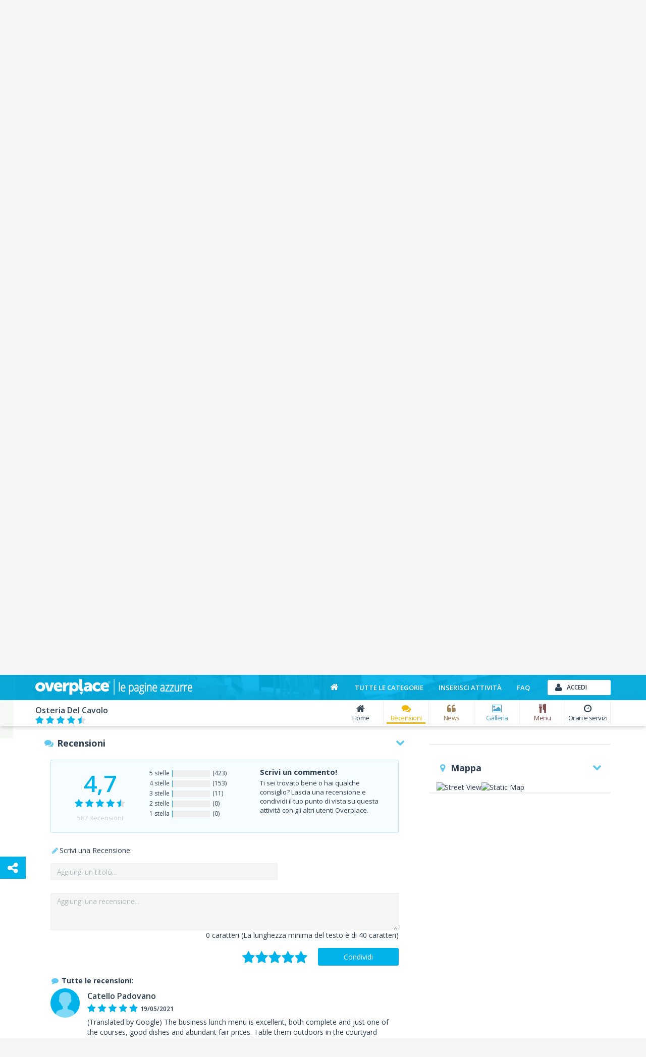

--- FILE ---
content_type: text/html; charset=utf-8
request_url: https://www.overplace.com/lombardia/mb/monza/ristoranti/osteria-del-cavolo-ristorante-monza/recensioni.html?page=7
body_size: 19423
content:
<!DOCTYPE html><html lang="it"><head><title>Osteria Del Cavolo Ristoranti Monza 20900 recensioni e commenti by overplace</title><meta charset="utf-8"/><meta itemprop="name" content="Overplace"/><meta itemprop="url" content="https://www.overplace.com/"/><meta http-equiv="X-UA-Compatible" content="IE=edge"/><meta name="viewport" content="width=device-width, initial-scale=1"><meta name="description" content="Osteria Del Cavolo a Monza su overplace trovi 587 commenti su Osteria Del Cavolo con punteggio 4,7 su 5 ristoranti a Monza 20900"/><meta name="keywords" content="Osteria Del Cavolo,Vicolo dei Molini 11,Monza,Ristoranti,Osteria del Cavolo,Osteria Monza,,Enoteca Monza,Ristorante Monza,Locanda Monza,Trattoria Monza"/><meta name="robots" content="index,follow"/><meta name="mobile-web-app-capable" content="yes"/><meta name="apple-mobile-web-app-capable" content="yes"><meta property="fb:app_id" content="115230588545323"/><meta property="og:type" content="business.business"/><meta property="og:url" content="https://www.overplace.com/lombardia/mb/monza/ristoranti/osteria-del-cavolo-ristorante-monza/recensioni.html"/><meta property="og:title" content="Osteria Del Cavolo Ristoranti Monza 20900 recensioni e commenti by overplace"/><meta property="og:image" content="http://www.overplace.com/files/jumbotron/10612/jumbo_10612_20150918124032.jpg"/><meta property="og:description" content="Osteria Del Cavolo a Monza su overplace trovi 587 commenti su Osteria Del Cavolo con punteggio 4,7 su 5 ristoranti a Monza 20900"/><meta property="business:contact_data:street_address" content="Vicolo dei Molini 11"/><meta property="business:contact_data:locality" content="Monza"/><meta property="business:contact_data:postal_code" content="20900"/><meta property="business:contact_data:region" content="Lombardia"/><meta property="business:contact_data:country_name" content="Italia"/><meta property="place:location:latitude" content="45.582870"/><meta property="place:location:longitude" content="9.276590"/><link href="//www.overplace.com/templates/restyling/site_new/css/bootstrap/3.2.0/css/A.bootstrap.min.css.pagespeed.cf.Sy5_F7fDIn.css" rel="stylesheet"/><link href="//www.overplace.com/templates/restyling/site_new/css/A.scheda.min.css,qv=1.4.pagespeed.cf.hpQXcobHQb.css" rel="stylesheet"/> <link href="//www.overplace.com/templates/restyling/site_new/css/font-awesome/4.6.3/css/A.font-awesome.min.css.pagespeed.cf.vwiUpsrjcv.css" rel="stylesheet"/><link href="https://fonts.googleapis.com/css2?family=Open+Sans:wght@300;400;600;700;800&display=swap" defer rel="stylesheet" media="print" onload="this.media='all'" rel="stylesheet"><link href="//www.overplace.com/templates/restyling/site_new/css/bootstrap/A.bootstrap.custom.min.css.pagespeed.cf.EK8TUvYdW1.css" rel="stylesheet"/><link href="//www.overplace.com/templates/restyling/site_new/css/misc/nekoAnim.min.css" defer rel="stylesheet" media="print" onload="this.media='all'"/><link href="//www.overplace.com/templates/restyling/site_new/css/misc/A.jquery-eu-cookie-law-popup.min.css.pagespeed.cf.kdorJc5xWr.css" defer rel="stylesheet" media="print" onload="this.media='all'" rel="stylesheet"/><link href="//www.overplace.com/templates/restyling/site_new/css/A.common.min.css.pagespeed.cf.EanbkQxhsT.css" rel="stylesheet"/><link href="//www.overplace.com/templates/restyling/site_new/css/responsive.min.css" rel="stylesheet" media="print" onload="this.media='all'"/><link href="//www.overplace.com/templates/restyling/site_new/css/fancybox/jquery.fancybox.min.css" rel="stylesheet" defer media="print" onload="this.media='all'"><link href="//www.overplace.com/templates/restyling/site_new/css/misc/A.owl.carousel.min.css.pagespeed.cf.Aa9UM0lSJS.css" rel="stylesheet" defer media="print" onload="this.media='all'"><link href="//www.overplace.com/templates/restyling/site_new/css/scheda/scheda_commenti.min.css" rel="stylesheet" defer media="print" onload="this.media='all'"><link href="//www.overplace.com/templates/restyling/site_new/css/scheda/scheda_menu.min.css?v=1.9" rel="stylesheet" defer media="print" onload="this.media='all'"><link rel="apple-touch-icon-precomposed" sizes="144x144" href="https://overplace.com/templates/restyling/site_new/images/ico/favicon_144.png"/><link rel="apple-touch-icon-precomposed" sizes="114x114" href="https://overplace.com/templates/restyling/site_new/images/ico/favicon_114.png"/><link rel="apple-touch-icon-precomposed" sizes="72x72" href="https://overplace.com/templates/restyling/site_new/images/ico/favicon_72.png"/><link rel="apple-touch-icon-precomposed" sizes="57x57" href="https://overplace.com/templates/restyling/site_new/images/ico/favicon_57.png"/><link rel="shortcut icon" href="https://overplace.com/favicon.ico"/><link rel="canonical" href="https://www.overplace.com/lombardia/mb/monza/ristoranti/osteria-del-cavolo-ristorante-monza/recensioni.html"/><script type="application/ld+json">{"additionalType":["https://www.wikidata.org/wiki/Q11707"],"sameAs":["https://www.facebook.com/osteriadelcavolo/","https://www.google.com/maps/place/Osteria+Del+Cavolo/@45.582946,9.2765201,15z/data=!4m5!3m4!1s0x0:0xe44296bf2d39acd!8m2!3d45.5829213!4d9.2765114","https://www.instagram.com/osteriadelcavolo/","https://www.osteriadelcavolo.com/"],"name":"Osteria Del Cavolo","description":"Nella bella e millenaria Monza, ricca di gioielli storici ed artistici, si trova l'Osteria del Cavolo, uno dei pi\u00c3\u00b9 fulgidi esempi di ristorante-boutique, in cui l'importanza dell'esperienza del gusto \u00c3\u00a8 pari a quella dell'esperienza degli occhi. Rimarrete subito affascianti dall'allestimento del locale, disposto su due piani, con una bellissima scala in ferro battuto che fa da tramite, i soffitti a travi di legno a vista, i colori tenui e pastello, il mobilio ricercato, le bianche finestre stile inglese: un ambiente delicato, raffinato e allo stesso tempo fresco, familiare, raccolto. La nostra cucina \u00c3\u00a8 fatta anch'essa di dettagli raffinati, tradizionali, familiari, freschi: materie prime di assoluta eccellenza declinate sapientemente in piatti che sanno di altri tempi, ma che hanno una struttura ben ragionata, quindi tradizione lombarda, prima di tutto, ma non solo. Da non perdere il Tagliere di salumi lombardi e 'sciatt' della Valtellina caldi, oppure i Tomini della Valsassina grigliati, i Pizzoccheri rigorosamente fatti a mano, e i risotti, primo su tutti il Risotto alla Monzese con le cosce di quaglia arrostite; fra i secondi citiamo il Filetto di manzo padellato al Nebbiolo con patate steccate alla pancetta mantovana. Non manca, ovviamente, una preziosa selezione di formaggi lombardi e toscani abbinati a miele e confetture e una sontuosa selezione di vini, oltre 120 etichette nazionali ed internazionali, gestite magistralmente dal nostro sommelier Emiliano Genoncelli. L'Osteria del Cavolo vi aspetta, anche a pranzo.","url":["https://www.overplace.com/osteria-del-cavolo-ristorante-monza"],"image":{"@type":"ImageObject","author":"Osteria Del Cavolo","contentLocation":"Monza, Italy","url":"https://www.overplace.com/files/jumbotron/10612/jumbo_10612_20150918124032.jpg","datePublished":"2015-09-18","name":"Osteria Del Cavolo Ristoranti"},"logo":"https://www.overplace.com/files/10612/lg_10612_20180416103149c84db801cc247bb0763080ec05c4a16a.PNG","email":"info@osteriadelcavolo.com","telephone":"+3939322060","contactPoint":{"telephone":"+3939322060","contactType":"reservations","@type":"contactPoint"},"hasMap":"https://www.google.com/maps/dir//45.582954,9.276553/@45.582954,9.276553,15z","address":{"streetAddress":"Vicolo dei Molini 11","addressLocality":"Monza","addressRegion":"Monza-Brianza","postalCode":"20900","addressCountry":"Italia","@context":"http://schema.org","@type":"PostalAddress"},"geo":{"latitude":"45.582870","longitude":"9.276590","@context":"http://schema.org","@type":"GeoCoordinates"},"hasOfferCatalog":{"name":"Servizi offerti","itemListElement":[{"itemOffered":{"name":"Aria Condizionata","@type":"Service"},"@type":"Offer"},{"itemOffered":{"name":"Wifi","@type":"Service"},"@type":"Offer"},{"itemOffered":{"name":"","@type":"Service"},"@type":"Offer"}],"@type":"OfferCatalog"},"currenciesAccepted":"EUR","paymentAccepted":"Contante, Bancomat, Visa, American Express, Mastercard","openingHoursSpecification":[{"@type":"OpeningHoursSpecification","closes":"15:00:00","dayOfWeek":"http://schema.org/Monday","opens":"12:15:00"},{"@type":"OpeningHoursSpecification","closes":"15:00:00","dayOfWeek":"http://schema.org/Wednesday","opens":"12:15:00"},{"@type":"OpeningHoursSpecification","closes":"15:00:00","dayOfWeek":"http://schema.org/Thursday","opens":"12:15:00"},{"@type":"OpeningHoursSpecification","closes":"15:00:00","dayOfWeek":"http://schema.org/Friday","opens":"12:15:00"},{"@type":"OpeningHoursSpecification","closes":"15:00:00","dayOfWeek":"http://schema.org/Saturday","opens":"12:15:00"},{"@type":"OpeningHoursSpecification","closes":"15:00:00","dayOfWeek":"http://schema.org/Sunday","opens":"12:15:00"}],"photo":[{"url":"https://www.overplace.com/files/10612/10612_20201209174351ae002d8b3c900c142d433ee55409564c.png","name":"osteria del cavolo","@type":"ImageObject"},{"url":"https://www.overplace.com/files/10612/10612_20180416103149c84db801cc247bb0763080ec05c4a16a.PNG","name":"Osteria Del Cavolo Ristoranti","@type":"ImageObject"},{"url":"https://www.overplace.com/files/10612/10612_20170918101647022f1258d081c2e0cb3176c623f5853e.jpeg","name":"Osteria Del Cavolo Ristoranti","@type":"ImageObject"},{"url":"https://www.overplace.com/files/10612/10612_20151123113306.jpg","name":"Osteria Del Cavolo Ristoranti","@type":"ImageObject"},{"url":"https://www.overplace.com/files/10612/10612_20150716033803.jpg","name":"Osteria Del Cavolo Ristoranti","@type":"ImageObject"},{"url":"https://www.overplace.com/files/10612/10612_20150716033802.jpg","name":"Osteria Del Cavolo Ristoranti","@type":"ImageObject"},{"url":"https://www.overplace.com/files/10612/10612_20150716033800.jpg","name":"Osteria Del Cavolo Ristoranti","@type":"ImageObject"},{"url":"https://www.overplace.com/files/10612/10612_20150716033759.jpg","name":"Osteria Del Cavolo Ristoranti","@type":"ImageObject"},{"url":"https://www.overplace.com/files/10612/10612_20150716033758.jpg","name":"Osteria Del Cavolo Ristoranti","@type":"ImageObject"},{"url":"https://www.overplace.com/files/10612/10612_20150716033757.jpg","name":"Osteria Del Cavolo Ristoranti","@type":"ImageObject"},{"url":"https://www.overplace.com/files/10612/10612_20150716033755.jpg","name":"Osteria Del Cavolo Ristoranti","@type":"ImageObject"},{"url":"https://www.overplace.com/files/10612/10612_20150716033754.jpg","name":"Osteria Del Cavolo Ristoranti","@type":"ImageObject"},{"url":"https://www.overplace.com/files/10612/10612_20150716033753.jpg","name":"Osteria Del Cavolo Ristoranti","@type":"ImageObject"},{"url":"https://www.overplace.com/files/10612/10612_20150716033751.jpg","name":"Osteria Del Cavolo Ristoranti","@type":"ImageObject"},{"url":"https://www.overplace.com/files/10612/10612_20150716033750.jpg","name":"Osteria Del Cavolo Ristoranti","@type":"ImageObject"},{"url":"https://www.overplace.com/files/10612/10612_20150716033748.JPG","name":"Osteria Del Cavolo Ristoranti","@type":"ImageObject"},{"url":"https://www.overplace.com/files/10612/10612_20150716033747.JPG","name":"Osteria Del Cavolo Ristoranti","@type":"ImageObject"},{"url":"https://www.overplace.com/files/10612/10612_20150716033745.JPG","name":"Osteria Del Cavolo Ristoranti","@type":"ImageObject"},{"url":"https://www.overplace.com/files/10612/10612_20150716033744.jpg","name":"Osteria Del Cavolo Ristoranti","@type":"ImageObject"}],"@context":"https://schema.org","@type":"Restaurant"}</script><script type="application/ld+json">{"@context":"https:\/\/schema.org\/","@type":"AggregateRating","itemReviewed":{"@type":"LocalBusiness","image":"https:\/\/www.overplace.com\/files\/jumbotron\/jumbo_10612_20150918124032.jpg","name":"Osteria Del Cavolo","telephone":"+3939322060","address":{"streetAddress":"Vicolo dei Molini 11","addressLocality":"Monza","addressRegion":"Monza-Brianza","postalCode":"20900","addressCountry":"Italia","@context":"http:\/\/schema.org","@type":"PostalAddress"}},"ratingCount":"587","bestRating":5,"ratingValue":4.7}</script><script>var siteDomain='overplace.com';</script><script>!function(f,b,e,v,n,t,s){if(f.fbq)return;n=f.fbq=function(){n.callMethod?n.callMethod.apply(n,arguments):n.queue.push(arguments)};if(!f._fbq)f._fbq=n;n.push=n;n.loaded=!0;n.version='2.0';n.queue=[];t=b.createElement(e);t.async=!0;t.src=v;s=b.getElementsByTagName(e)[0];s.parentNode.insertBefore(t,s)}(window,document,'script','https://connect.facebook.net/en_US/fbevents.js');fbq('init','636197567209559');fbq('track','PageView');</script><noscript><img height="1" width="1" style="display:none" src="https://www.facebook.com/tr?id=636197567209559&ev=PageView&noscript=1"/></noscript></head><body><script type="text/javascript">if(typeof ie8!="undefined"&&ie8)window.location.href('https://www.overplace.com/browser-non-supportato');</script> <div id="wrap"> <header> <nav class="navbar navbar-fixed-top" role="navigation"><div class="container"> <div class="navbar-header"> <button type="button" class="navbar-toggle" data-toggle="collapse" data-target=".navbar-ex1-collapse" aria-label="Collapse"> <span class="sr-only">Toggle navigation</span> <span class="icon-bar"></span> <span class="icon-bar"></span> <span class="icon-bar"></span> </button> <a class="navbar-brand" href="//www.overplace.com/" title="Overplace - Ristoranti, Hotel, negozi e aziende nella tua citt&agrave;"><img src="[data-uri]" alt="Logo Overplace - Ristoranti, Hotel, negozi e aziende nella tua citt&agrave;"></a> <span> <a href="//www.overplace.com/" title="Overplace - Ristoranti, Hotel, negozi e aziende nella tua citt&agrave;">Overplace - Ristoranti, Hotel, negozi e aziende nella tua citt&agrave;</a> </span> </div> <div class="collapse navbar-collapse navbar-ex1-collapse"> <ul class="nav navbar-nav navbar-right"><li><a href="//www.overplace.com/" title="Overplace - Tutto il meglio della tua citt&agrave;"><span class="fa fa-home fa-fw"></span></a></li><li><a href="//www.overplace.com/tutte-le-categorie/" title="Categorie su Overplace.com">Tutte le categorie</a></li><li><a href="//www.overplace.com/inserisci-attivita/" title="Inserisci la tua attivit&agrave; in Overplace.com">Inserisci attivit&agrave;</a></li><li><a href="//www.overplace.com/faq/" title="FAQ">FAQ</a></li><li class="dropdown nav-login"><button type="button" id="btn-login" class="btn btn-primary btn-header btn-icon icon-left navbar-btn dropdown-toggle" data-toggle="dropdown"><span class="fa fa-user"></span><span class="text-left">Accedi</span></button><ul id="box-login" class="dropdown-menu" role="menu"><div id="login-caret"><span class="caret"></span></div><li><form id="form-login" class="form-horizontal" role="form" accept-charset="UTF-8" action="https://overplace.com/my/login.php" method="post"><div class="alert"><h4 class="alert-heading"></h4><p></p></div><div class="form-group"><div class="input-group"><span class="input-group-addon"><span class="fa fa-user fa-fw"></span></span><input type="email" id="username" name="username" class="form-control" placeholder="Nome utente" required /></div></div><div class="form-group"><div class="input-group"><span class="input-group-addon"><span class="fa fa-key fa-fw"></span></span><input type="password" id="password" name="password" class="form-control" placeholder="Password" required /></div></div><input type="hidden" name="action" value="login"/><input type="hidden" name="return_type" value="json"/><div class="form-group"> <button id="sign-in" class="btn btn-green btn-block btn-icon icon-left" type="button" data-loading-text="Accesso in corso..."><span class="fa fa-unlock fa-lg"></span><span class="text-center">Accedi</span></button> </div><div class="form-group"><a class="btn btn-primary btn-md btn-orange btn-block btn-icon icon-left" rel="nofollow" href="https://www.overplace.com/lost_password/"><span class="fa fa-question fa-lg"></span><span class="text-center">Recupera Password</span></a></div></form> <div class="title_separator"><p>oppure</p></div><div class="form-group"><button type="button" class="btn btn-primary btn-md btn-blue btn-block btn-icon icon-left sign-in-facebook" data-loading-text="Accesso in corso..."><span class="fa fa-facebook-square fa-lg"></span><span class="text-center">Accedi con Facebook</span></button></div><div class="form-group"><button type="button" class="btn btn-primary btn-md btn-red btn-block btn-icon icon-left sign-in-google" data-loading-text="Accesso in corso..."><span class="fa fa-google-plus-square fa-lg"></span><span class="text-center">Accedi con Google</span></button></div></li></ul></li> </ul> </div> </div></nav><div id="login-modal" class="modal fade" tabindex="-1" role="dialog" aria-labelledby="myModalLabel" aria-hidden="true"><div class="modal-dialog"><div class="modal-content"><div class="modal-header"><button type="button" class="close" data-dismiss="modal" aria-hidden="true">&times;</button><h6 class="modal-title">Effettua l&apos;accesso</h6></div><div class="modal-body"><div class="box-modal-body"><form id="form-login-modal" role="form" accept-charset="UTF-8" action="https://www.overplace.com/my/login.php" method="post"><div class="alert"><h4 class="alert-heading"></h4><p></p></div><div class="form-group"><div class="input-group"> <span class="input-group-addon"><span class="fa fa-user fa-fw"></span></span><input type="text" name="username" id="username_login" class="form-control" placeholder="Nome utente"> </div></div><div class="form-group"><div class="input-group"> <span class="input-group-addon"><span class="fa fa-key fa-fw"></span></span> <input type="password" name="password" id="password_login" class="form-control" placeholder="Password"> </div></div><div class="form-group"><button id="sign-in-modal" class="btn btn-green btn-block" type="button" data-loading-text="Accesso in corso...">Accedi</button> </div> <input type="hidden" name="action" value="login"/> <input type="hidden" name="return_type" value="json"/> </form> <div class="title_separator"><p>oppure utilizza i tuoi social network</p></div><div class="form-group"><div class="checkbox-group checkbox_group_terms_and_conditions"><input type="checkbox" class="form-check-input" id="terms_and_conditions_login" name="terms_and_conditions" placeholder="terms_and_conditions" value="1"> &nbsp;<label class="form-check-label" for="terms_and_conditions"> Accetto e Dichiaro di aver letto le <a target="_blank" rel="nofollow noopener" href="https://www.overplace.com/condizioni/">condizioni d'uso</a></label></div></div><div class="form-group"><div class="checkbox-group checkbox_group_personal_data_conditions"><input type="checkbox" class="form-check-input" id="personal_data_conditions_login" name="personal_data_conditions" placeholder="personal_data_conditions" value="1"> &nbsp;<label class="form-check-label" for="personal_data_conditions"> Acconsento al trattamento dei miei dati personali per ricevere offerte e comunicazioni commerciali da parte di Overplace e i suoi Partner <a target="_blank" rel="nofollow noopener" href="https://www.overplace.com/privacy/">(Informativa Privacy)</a></label></div></div> <div class="login-social"><div class="form-group"><button type="button" class="btn btn-primary btn-md btn-blue btn-block btn-icon icon-left sign-in-facebook" data-loading-text="Accesso in corso..."><span class="fa fa-facebook-square fa-lg"></span><span class="text-center">Facebook</span></button></div><div class="form-group"><button type="button" class="btn btn-primary btn-md btn-red btn-block btn-icon icon-left sign-in-google" data-loading-text="Accesso in corso..."><span class="fa fa-google-plus-square fa-lg"></span><span class="text-center">Google</span></button></div></div> <div class="title_separator"><p>Non possiedi un account?</p></div> <button id="open-register-modal" class="btn btn-danger btn-block" type="button">Registrati subito</button> </div></div></div></div></div><div id="registration-modal" class="modal fade" tabindex="-1" role="dialog" aria-labelledby="myModalLabel" aria-hidden="true"><div class="modal-dialog"><div class="modal-content"><div class="modal-header"><button type="button" class="close" data-dismiss="modal" aria-hidden="true">&times;</button><h6 class="modal-title">Registrati su Overplace</h6></div><div class="modal-body"><div class="box-modal-body"><div class="register-social"><p class="text-center">Accedi utilizzando i tuoi social network preferiti</p><div class="form-group"><button type="button" id="register-facebook" class="btn btn-primary btn-md btn-blue btn-block btn-icon icon-left" data-loading-text="Registrazione..."><span class="fa fa-facebook-square fa-lg"></span><span class="text-center">Facebook</span></button></div><div class="form-group"><button type="button" id="register-google" class="btn btn-primary btn-md btn-red btn-block btn-icon icon-left" data-loading-text="Registrazione..."><span class="fa fa-google-plus-square fa-lg"></span><span class="text-center">Google</span></button></div></div><div class="title_separator"><p>oppure</p></div><div class="alert"><h4 class="alert-heading"></h4><p></p></div><form id="form-registration-modal" class="form-horizontal" role="form" accept-charset="UTF-8" action="https://www.overplace.com/accedi/" method="post"><div class="form-group"><div class="input-group"><span class="input-group-addon"><span class="fa fa-pencil fa-fw"></span></span><input type="text" name="nome" id="nome_registrazione" class="form-control" placeholder="Nome e cognome"></div></div><div class="form-group"><div class="input-group"><span class="input-group-addon"><span class="fa fa-user fa-fw"></span></span><input type="email" name="username" id="username_registrazione" class="form-control" placeholder="Indirizzo e-mail"></div></div><div class="form-group"><div class="input-group"><span class="input-group-addon"><span class="fa fa-key fa-fw"></span></span><input type="password" name="password" id="password_registrazione" class="form-control password" placeholder="Password"></div></div><div class="form-group"><div class="input-group"><span class="input-group-addon"><span class="fa fa-key fa-fw"></span></span><input type="password" name="confirm_password" id="confirm_password_registrazione" class="form-control" placeholder="Conferma password"></div></div><div class="form-group"><div class="checkbox-group checkbox_group_terms_and_conditions"><input type="checkbox" class="form-check-input" id="terms_and_conditions" name="terms_and_conditions" placeholder="terms_and_conditions" value="1"> &nbsp;<label class="form-check-label" for="terms_and_conditions"> Accetto e Dichiaro di aver letto le <a target="_blank" rel="nofollow noopener" href="https://www.overplace.com/condizioni/">condizioni d'uso</a></label></div></div><div class="form-group"><div class="checkbox-group checkbox_group_personal_data_conditions"><input type="checkbox" class="form-check-input" id="personal_data_conditions" name="personal_data_conditions" placeholder="personal_data_conditions" value="1"> &nbsp;<label class="form-check-label" for="personal_data_conditions"> Acconsento al trattamento dei miei dati personali per ricevere offerte e comunicazioni commerciali da parte di Overplace e i suoi Partner <a target="_blank" rel="nofollow noopener" href="https://www.overplace.com/privacy/">(Informativa Privacy)</a></label></div></div><input type="hidden" value="registrazione" name="action"><input type="hidden" name="return_type" value="json"/><button id="register-modal" class="btn btn-danger btn-block" type="button" data-loading-text="Registrazione in corso...">Registrati</button></form></div></div></div></div></div> </header><section><div id="box-header-image" class="container-fluid"><div class="row"><div class="col-xs-12"><div id="header-image" data-image="//www.overplace.com//files//jumbotron/10612/jumbo_10612_20150918124032.WebP" title="Osteria del cavolo ristoranti"><div class="col-xs-12 text-center"><span class="fa fa-refresh fa-spin"></span></div></div></div><div class="col-xs-12"><div id="header-title"><div class="container"><div class="row"><div class="col-sm-12"><h1>Osteria Del Cavolo</h1></div></div></div></div></div></div></div></section><section><div id="box-nav-vetrina" class="container-fluid"><div class="row"><div class="col-sm-12"><div class="row"><div class="container"><div class="row"><div id="nav-vetrina-title" class="col-xl-2 col-md-2 col-xs-12"><h4>Osteria Del Cavolo</h4><div id="nav-vetrina-icon" class="visible-xs"><a rel="nofollow" class="btn btn-green btn-icon icon-left" href="tel:039322060" onClick="_gaq.push(['_trackEvent', 'telefonata', 'telefono_fisso_mobile_v', '10612']);"><span class="fa fa-phone"></span>Chiama</a><a class="btn btn-orange btn-icon icon-left" rel="nofollow" href="http://maps.google.com/maps?q=45.582870,9.276590" target="_blank" onClick="_gaq.push(['_trackEvent', 'link', 'mappa_mobile', '10612']);"><span class="fa fa-map-marker"></span>Mappa</a></div><div class="hidden-sm hidden-xs"><div class="rating"><span class="stars v45"></span></div></div></div><div id="nav-vetrina-menu" class="col-xl-8 col-md-10 col-xs-12 hidden-xs"><ul class="list-inline"><li><a href="https://www.overplace.com/lombardia/mb/monza/ristoranti/osteria-del-cavolo-ristorante-monza.html" title="Home" class="<!-- NAV_ITEM_CLASS_SELECTOR !-->"><span class="fa fa-home fa-fw"></span>Home</a></li><li><a href="https://www.overplace.com/lombardia/mb/monza/ristoranti/osteria-del-cavolo-ristorante-monza/recensioni.html#box-recensioni" title="Recensioni" class="menu-recensioni-label active"><span class="fa fa-comments fa-fw"></span>Recensioni</a></li><li><a href="https://www.overplace.com/lombardia/mb/monza/ristoranti/osteria-del-cavolo-ristorante-monza/news.html#box-post" title="News" class="menu-post-label"><span class="fa fa-quote-left fa-fw"></span>News</a></li><li><a href="https://www.overplace.com/lombardia/mb/monza/ristoranti/osteria-del-cavolo-ristorante-monza/gallery.html#box-gallery" title="Galleria" class="menu-gallery-label"><span class="fa fa-picture-o fa-fw"></span>Galleria</a></li><li><a href="https://www.overplace.com/lombardia/mb/monza/ristoranti/osteria-del-cavolo-ristorante-monza/menu.html#box-menu" title="Menu" class="menu-menu-label"><span class="fa fa-cutlery fa-fw"></span>Menu</a></li><li><a href="https://www.overplace.com/lombardia/mb/monza/ristoranti/osteria-del-cavolo-ristorante-monza/orari-servizi.html#box-orari-servizi" title="Orari e servizi" class="<!-- NAV_ITEM_CLASS_SELECTOR !-->"><span class="fa fa-clock-o fa-fw"></span>Orari e servizi</a></li><li class="nav_more_menu hidden"><a href="#" title="Altri servizi" data-toggle="dropdown" type="button" id="dropdown_menu_scheda"><span class="fa fa-ellipsis-h"></span>Altro<span class="more-icon fa fa-chevron-down"></span></a><ul class="dropdown-menu dropdown-inverse" role="menu" aria-labelledby="dropdown_menu_scheda"></ul></li></ul></div></div></div></div></div></div><div class="row"><div class="container"><div class="row"><div id="box-header-title" class="img-rounded"><div class="border-img"><div class="inner-img"><img data-src="[data-uri]" class="lozad" alt="Osteria del cavolo ristoranti"></div></div></div></div></div></div></div></section><main><div id="vetrina" class="container"><div class="row"><div class="col-xs-12"><ol class="breadcrumb" itemscope itemtype="http://schema.org/BreadcrumbList"><li itemprop="itemListElement" itemscope itemtype="http://schema.org/ListItem"><meta itemprop="position" content="1"/><a itemprop="item" itemscope itemtype="http://schema.org/Thing" id="//www.overplace.com/" href="//www.overplace.com/" title="Overplace"><meta itemprop="name" content="Overplace"/><span class="fa fa-home"></span></a></li><li itemprop="itemListElement" itemscope itemtype="http://schema.org/ListItem"> <meta itemprop="position" content="233"/> <a itemprop="item" itemscope itemtype="http://schema.org/Thing" itemid="https://www.overplace.com/lombardia" href="https://www.overplace.com/lombardia" title="Lombardia"><span itemprop="name">Lombardia</span></a></li><li itemprop="itemListElement" itemscope itemtype="http://schema.org/ListItem"> <meta itemprop="position" content="333"/> <a itemprop="item" itemscope itemtype="http://schema.org/Thing" itemid="https://www.overplace.com/lombardia/mb" href="https://www.overplace.com/lombardia/mb" title="MB"><span itemprop="name">MB</span></a></li><li itemprop="itemListElement" itemscope itemtype="http://schema.org/ListItem"> <meta itemprop="position" content="433"/> <a itemprop="item" itemscope itemtype="http://schema.org/Thing" itemid="https://www.overplace.com/lombardia/mb/monza" href="https://www.overplace.com/lombardia/mb/monza" title="Monza"><span itemprop="name">Monza</span></a></li><li itemprop="itemListElement" itemscope itemtype="http://schema.org/ListItem"> <meta itemprop="position" content="533"/> <a itemprop="item" itemscope itemtype="http://schema.org/Thing" itemid="https://www.overplace.com/lombardia/mb/monza/ristoranti.html" href="https://www.overplace.com/lombardia/mb/monza/ristoranti.html" title="Ristoranti"><span itemprop="name">Ristoranti</span></a></li><li itemprop="itemListElement" itemscope itemtype="http://schema.org/ListItem"> <meta itemprop="position" content="633"/> <a itemprop="item" itemscope itemtype="http://schema.org/Thing" itemid="https://www.overplace.com/lombardia/mb/monza/ristoranti/osteria-del-cavolo-ristorante-monza.html" href="https://www.overplace.com/lombardia/mb/monza/ristoranti/osteria-del-cavolo-ristorante-monza.html" title="Osteria del cavolo"><span itemprop="name">Osteria del cavolo</span></a></li></ol></div></div><div class="row"></div><div class="row"><div class="col-md-8"><section><div id="box-info" class="box-container"><div class="col-md-12"><h1 class="title-scheda">Osteria del cavolo - Recensioni - Monza </h1></div><div class="info col-md-7 col-sm-8 col-xs-12"><div class="col-xs-12"><div class="categorie"><p><strong>Categorie: </strong><a href="https://www.overplace.com/lombardia/mb/monza/ristoranti.html">Ristoranti</a></p></div><div class="priceRange hidden"><p class="scheda-price-range-label"><strong>Fascia di prezzo: </strong> </p></div><div class="indirizzo"><p><strong>Indirizzo: </strong>Vicolo dei Molini 11</span> - <span>20900</span> <span>Monza</h2></span> (Monza-Brianza) <span class="hidden-xs">- <span>Lombardia</span></span></span></p></div><div class="riferimenti"> <p><strong>Tel. </strong><a href="tel:039322060" onClick="_gaq.push(['_trackEvent', 'telefonata', 'telefono_fisso', '10612']);">039322060</a></p> </div> <div class="orari-oggi giorno_aperto"><p><strong>Oggi siamo aperti</strong></p><p>12:15 - 15:00 | 19:45 - 23:00</p></div></div><div class="links col-xs-12 "><ul class="list-inline"><li><a rel="nofollow" href="https://www.facebook.com/osteriadelcavolo/" onClick="_gaq.push(['_trackEvent', 'link', 'facebook_page', '10612']);" target="_blank" class="facebook"><span class="fa fa-facebook"></span><span>Facebook</span></a></li><li><a href="https://www.google.com/maps/place/Osteria+Del+Cavolo/@45.582946,9.2765201,15z/data=!4m5!3m4!1s0x0:0xe44296bf2d39acd!8m2!3d45.5829213!4d9.2765114" rel="nofollow" onClick="_gaq.push(['_trackEvent', 'link', 'gplus', '10612']);" target="_blank" class="google-plus"><img src="[data-uri]"/> &nbsp;<span>Google My Business</span></a></li><li><a href="https://www.instagram.com/osteriadelcavolo/" rel="nofollow" onClick="_gaq.push(['_trackEvent', 'link', 'instagram', '10612']);" target="_blank" class="instagram"><span class="fa fa-instagram"></span><span>Instagram</span></a></li><li><a href="https://www.osteriadelcavolo.com/" target="_blank" rel='nofollow' id="website_link" onClick="_gaq.push(['_trackEvent', 'link', 'website', '10612']);" class="website"><span class="fa fa-globe"></span><span>Sito</span></a></li><li><a rel="nofollow" href="/contatta-attivita/osteria-del-cavolo-ristorante-monza" class="overplace"><span class="fa fa-envelope"></span><span>Email</span></a></li></ul></div></div><div class="rating col-md-5 col-sm-4 hidden-xs"><div class="col-xs-12 text-center"><h6>Indice di gradimento:</h6><h5 id="rating-text">---</h5><div id="box-rating-score"><figure><img data-src="/images/restyling/site_new/scheda/xrating_score.png.pagespeed.ic.QWpLqSuYqy.webp" class="lozad" alt="Valutazione"></figure><div id="rating_bar" data-rating-score="4,5" data-rating-text="[&quot;Scarso&quot;,&quot;Normale&quot;,&quot;Buono&quot;,&quot;Ottimo&quot;,&quot;Eccellente&quot;]"><figure><img data-src="[data-uri]" class="lozad" alt="Indice di gradimento"></figure></div></div><p>Recensito da <strong>587</strong> utenti</p></div></div></div></section><section><div id="box-rating-scheda" class="box-container"><div class="info col-sm-7 col-xs-12 text-center" id="box-preferenza-rating"><div id="box-container-rating" data-rating-utente="" data-rating-operation="login" data-data-inizio-rating="" data-id-rating="" data-token-rating=""><h5>Condividi la tua esperienza!</h5><div class="col-xs-12 text-center visible-xs"><p>La valutazione attuale, basata su <strong>852</strong> voti, &egrave;: <strong>Ottimo</strong>!</p></div><ul><li><span class="span-rating rating-1 " data-rate="1" onClick="_gaq.push(['_trackEvent', 'interazione_moduli', 'rating_1', '10612']);"></span><p>Scarsa</p></li><li><span class="span-rating rating-2 " data-rate="2" onClick="_gaq.push(['_trackEvent', 'interazione_moduli', 'rating_2', '10612']);"></span><p>Normale</p></li><li><span class="span-rating rating-3 " data-rate="3" onClick="_gaq.push(['_trackEvent', 'interazione_moduli', 'rating_3', '10612']);"></span><p>Buona</p></li><li><span class="span-rating rating-4 " data-rate="4" onClick="_gaq.push(['_trackEvent', 'interazione_moduli', 'rating_4', '10612']);"></span><p>Ottima</p></li><li><span class="span-rating rating-5 " data-rate="5" onClick="_gaq.push(['_trackEvent', 'interazione_moduli', 'rating_5', '10612']);"></span><p>Eccellente</p></li></ul></div></div><div class="rating-text col-sm-5 hidden-xs text-center"><div class="rating-separator"><p>oppure</p></div><p>Valuta anche tu la mia attivit&agrave;! Lascia un recensione nella Vetrina</p><a class="btn btn-primary btn-outline" href="https://www.overplace.com/lombardia/mb/monza/ristoranti/osteria-del-cavolo-ristorante-monza/recensioni.html#box-recensioni">Scrivi una recensione</a></div></div></section><section><div id="box-descrizione" class="box-container"><div class="box-container-header"><span class="fa fa-pencil fa-fw"></span><p>Lo sapevi che</p><span class="fa fa-chevron-down fa-fw pull-right"></span></div><div class="box-container-content"><div class="col-xs-12" id="descrizione_scheda" data-readmore-open-link="<span class='fa fa-plus fa-lg'></span> Continua a leggere..." data-readmore-close-link="<span class='fa fa-minus fa-lg'></span> Chiudi"><p>Nella bella e millenaria Monza, ricca di gioielli storici ed artistici, si trova l'Osteria del Cavolo, uno dei più fulgidi esempi di ristorante-boutique, in cui l'importanza dell'esperienza del gusto è pari a quella dell'esperienza degli occhi. Rimarrete subito affascianti dall'allestimento del locale, disposto su due piani, con una bellissima scala in ferro battuto che fa da tramite, i soffitti a travi di legno a vista, i colori tenui e pastello, il mobilio ricercato, le bianche finestre stile inglese: un ambiente delicato, raffinato e allo stesso tempo fresco, familiare, raccolto. <br/><br/>La nostra cucina è fatta anch'essa di dettagli raffinati, tradizionali, familiari, freschi: materie prime di assoluta eccellenza declinate sapientemente in piatti che sanno di altri tempi, ma che hanno una struttura ben ragionata, quindi tradizione lombarda, prima di tutto, ma non solo. Da non perdere il Tagliere di salumi lombardi e 'sciatt' della Valtellina caldi, oppure i Tomini della Valsassina grigliati, i Pizzoccheri rigorosamente fatti a mano, e i risotti, primo su tutti il Risotto alla Monzese con le cosce di quaglia arrostite; fra i secondi citiamo il Filetto di manzo padellato al Nebbiolo con patate steccate alla pancetta mantovana. <br/><br/>Non manca, ovviamente, una preziosa selezione di formaggi lombardi e toscani abbinati a miele e confetture e una sontuosa selezione di vini, oltre 120 etichette nazionali ed internazionali, gestite magistralmente dal nostro sommelier Emiliano Genoncelli. L'Osteria del Cavolo vi aspetta, anche a pranzo.<br/><br/><br/></p></div></div></div></section><section id="commenti"><div id="box-recensioni" class="box-container"><div class="box-container-header"><span class="fa fa-comments fa-fw"></span><p>Recensioni</p><span class="fa fa-chevron-down fa-fw pull-right"></span></div><div class="box-recensioni-container"><div class="box-container-content"><div id="box-rating-commenti"><div class="col-xs-12 hidden-xs"><div class="rating col-xs-12"><div class="col-sm-3 col-xs-6 text-center"><div><h5 class="rating_number">4,7</h5><span class="hidden">5</span><span class="stars v45"></span></div><p class="nr_recensioni"><span>587</span> Recensioni</p></div><div class="col-xl-3 col-sm-4 col-xs-6 rating-bars"><ul class="list-unstyled"><li><p>5 stelle</p><div class="rating-bar"><div class="rating-progress" data-rating-progress="72"></div></div><p class="hidden-xs">(423)</p></li><li><p>4 stelle</p><div class="rating-bar"><div class="rating-progress" data-rating-progress="26"></div></div><p class="hidden-xs">(153)</p></li><li><p>3 stelle</p><div class="rating-bar"><div class="rating-progress" data-rating-progress="2"></div></div><p class="hidden-xs">(11)</p></li><li><p>2 stelle</p><div class="rating-bar"><div class="rating-progress" data-rating-progress="0"></div></div><p class="hidden-xs">(0)</p></li><li><p>1 stella</p><div class="rating-bar"><div class="rating-progress" data-rating-progress="0"></div></div><p class="hidden-xs">(0)</p></li></ul></div><div class="col-xl-6 col-sm-5"><h5 class="discalaimer-recensioni">Scrivi un commento!</h5><p>Ti sei trovato bene o hai qualche consiglio? Lascia una recensione e condividi il tuo punto di vista su questa attivit&agrave; con gli altri utenti Overplace.</p></div></div></div><div class="col-md-6 col-xs-12 pull-left write-read-reviews-btns-container hidden"><a class="btn btn-primary btn-wide" href="https://www.overplace.com/lombardia/mb/monza/ristoranti/osteria-del-cavolo-ristorante-monza/recensioni.html" target="_blank" title="Leggi recensioni"><span class="fa fa-comments fa-fw"></span>Leggi recensioni(587)</a></div><div class="col-md-6 col-xs-12 pull-right text-right write-read-reviews-btns-container hidden"><a class="btn btn-primary btn-wide" href="https://www.overplace.com/lombardia/mb/monza/ristoranti/osteria-del-cavolo-ristorante-monza/recensioni.html" target="_blank" title="Scrivi recensione"><span class="fa fa-pencil fa-fw"></span>Scrivi recensione</a></div></div></div><div class="box-recensioni-spinner"><span class="fa fa-refresh fa-spin"></span></div><div class="box-container-content hidden"><div id="box-inserisci-commenti"><div class="col-xs-12 write-review-label-container"><p><span class="fa fa-pencil fa-fw"></span>Scrivi una Recensione:</p></div><div class="col-xs-8 input-titolo-recensione"><input type="text" class="form-control" name="titolo" placeholder="Aggiungi un titolo..." title="titolo" maxlength="60"/></div><div class="col-xs-12 textarea-commento"><textarea name="commento" class="form-control" rows="3" placeholder="Aggiungi una recensione..."></textarea><span class="control-label" id="review_text_limit"><span id="review_text_count">0</span> caratteri (La lunghezza minima del testo è di 40 caratteri)</span></div><div class="col-xs-12 text-right"><div id="stars-wrapper" class="rating-stars"><input type="radio" name="newrate" value="1" title="Pessimo"/><input type="radio" name="newrate" value="2" title="Mediocre"/><input type="radio" name="newrate" value="3" title="Buono"/><input type="radio" name="newrate" value="4" title="Ottimo"/><input type="radio" name="newrate" value="5" title="Eccellente" checked="checked"/><input type="hidden" id="voto" name="voto" value=""/></div><div class="share-button"><button class="btn btn-primary btn-wide" id="button_login_commento" data-token-commento="" data-id-utente-commento="">Condividi</button></div></div></div><div id="box-separator-commenti" class="visible-xs"></div><div id="lista-commenti"><div class="col-md-12 last-reviews-label-container"><span class="fa fa-comment fa-fw"></span> <b>Tutte le recensioni:</b></div><div class="pagina_commenti " id="pagina-7"><article><div class="col-xs-12 riga_commento"><div class="col-sm-1 col-xs-1 avatar text-center"><img class="img-responsive img-circle lozad" data-src="[data-uri]" alt="Catello Padovano ha recensito Osteria Del Cavolo"/></div><div class="commento col-sm-11 col-xs-11"><div class="col-xs-12"><h5>Catello Padovano</h5></div><div class="col-xs-12"><span class="stars v5"></span><p class="data_commento">19/05/2021</span></div></div><div class="title_comment_container sm-11 col-xs-11 display-none"><p></p></div><div class="testo_commento col-lg-11 col-col-md-12 col-sm-11 col-xs-12 col-lg-offset-1 col-md-offset-0 col-sm-offset-1 col-xs-offset-0" data-readmore-open-link="<span class='fa fa-caret-down fa-lg'></span> Pi&ugrave;" data-readmore-close-link="<span class='fa fa-caret-up fa-lg'></span> Meno"><p>(Translated by Google) The business lunch menu is excellent, both complete and just one of the courses, good dishes and abundant fair prices. Table them outdoors in the courtyard reserved for the restaurant. Congratulations
(Original)
Ottimo il menu pranzo lavoro, sia completo che solo una delle portate, piatti buoni e abbondanti prezzi giusti. Tavali all'aperto nell cortile riservato al ristorante. Complimenti</p></div></div></article><article><div class="col-xs-12 riga_commento"><div class="col-sm-1 col-xs-1 avatar text-center"><img class="img-responsive img-circle lozad" data-src="[data-uri]" alt="Luca Campo Dall'Orto ha recensito Osteria Del Cavolo"/></div><div class="commento col-sm-11 col-xs-11"><div class="col-xs-12"><h5>Luca Campo Dall'Orto</h5></div><div class="col-xs-12"><span class="stars v4"></span><p class="data_commento">10/05/2021</span></div></div><div class="title_comment_container sm-11 col-xs-11 display-none"><p></p></div><div class="testo_commento col-lg-11 col-col-md-12 col-sm-11 col-xs-12 col-lg-offset-1 col-md-offset-0 col-sm-offset-1 col-xs-offset-0" data-readmore-open-link="<span class='fa fa-caret-down fa-lg'></span> Pi&ugrave;" data-readmore-close-link="<span class='fa fa-caret-up fa-lg'></span> Meno"><p>(Translated by Google) Homemade dishes with a pinch of novelty and an excellent wine list
(Original)
Piatti caserecci con un pizzico di novità e ottima carta dei vini</p></div></div></article><article><div class="col-xs-12 riga_commento"><div class="col-sm-1 col-xs-1 avatar text-center"><img class="img-responsive img-circle lozad" data-src="[data-uri]" alt="Maya Di Stefano ha recensito Osteria Del Cavolo"/></div><div class="commento col-sm-11 col-xs-11"><div class="col-xs-12"><h5>Maya Di Stefano</h5></div><div class="col-xs-12"><span class="stars v5"></span><p class="data_commento">10/05/2021</span></div></div><div class="title_comment_container sm-11 col-xs-11 display-none"><p></p></div><div class="testo_commento col-lg-11 col-col-md-12 col-sm-11 col-xs-12 col-lg-offset-1 col-md-offset-0 col-sm-offset-1 col-xs-offset-0" data-readmore-open-link="<span class='fa fa-caret-down fa-lg'></span> Pi&ugrave;" data-readmore-close-link="<span class='fa fa-caret-up fa-lg'></span> Meno"><p>(Translated by Google) Top Location! Excellent value for money. Courtesy.absolutely recommended
(Original)
Top Location ! Ottimo rapporto qualità prezzo. Cortesia.assolutamente consigliato</p></div></div></article><article><div class="col-xs-12 riga_commento"><div class="col-sm-1 col-xs-1 avatar text-center"><img class="img-responsive img-circle lozad" data-src="[data-uri]" alt="Monica Panera ha recensito Osteria Del Cavolo"/></div><div class="commento col-sm-11 col-xs-11"><div class="col-xs-12"><h5>Monica Panera</h5></div><div class="col-xs-12"><span class="stars v5"></span><p class="data_commento">24/02/2021</span></div></div><div class="title_comment_container sm-11 col-xs-11 display-none"><p></p></div><div class="testo_commento col-lg-11 col-col-md-12 col-sm-11 col-xs-12 col-lg-offset-1 col-md-offset-0 col-sm-offset-1 col-xs-offset-0" data-readmore-open-link="<span class='fa fa-caret-down fa-lg'></span> Pi&ugrave;" data-readmore-close-link="<span class='fa fa-caret-up fa-lg'></span> Meno"><p>(Translated by Google) Very welcoming and characteristic place that evokes the times gone by. Friendliness, kindness and sympathy. Very good food and the choice is very wide. Average prices. Absolutely to try !!!!!!!
(Original)
Locale molto accogliente e caratteristico che rievoca i tempi andati. Cordialità, gentilezza e simpatia. Cibo stra buono e la scelta è molto ampia. Prezzi nella media. Da provare assolutamente!!!!!!!</p></div></div></article><article><div class="col-xs-12 riga_commento"><div class="col-sm-1 col-xs-1 avatar text-center"><img class="img-responsive img-circle lozad" data-src="[data-uri]" alt="riccardo castri ha recensito Osteria Del Cavolo"/></div><div class="commento col-sm-11 col-xs-11"><div class="col-xs-12"><h5>Riccardo Castri</h5></div><div class="col-xs-12"><span class="stars v5"></span><p class="data_commento">03/02/2021</span></div></div><div class="title_comment_container sm-11 col-xs-11 display-none"><p></p></div><div class="testo_commento col-lg-11 col-col-md-12 col-sm-11 col-xs-12 col-lg-offset-1 col-md-offset-0 col-sm-offset-1 col-xs-offset-0" data-readmore-open-link="<span class='fa fa-caret-down fa-lg'></span> Pi&ugrave;" data-readmore-close-link="<span class='fa fa-caret-up fa-lg'></span> Meno"><p>(Translated by Google) satisfied
(Original)
soddisfatto</p></div></div></article></div><div class="col-xs-6 pull-right text-right hidden"><a class="btn btn-primary btn-wide read-all-reviews-btn" rel="noopener" href="<!-- SCHEDA_URL_ALL_REVIEWS !-->" target="_blank" title="Scrivi recensione">Leggi tutte</a></div></div><div id="paging-commenti"><div class="col-xs-12 text-center hidden-xs"><ul class="pagination" id="pagination"><li><a rel="nofollow" href="#" data-page-commenti="1" id="step-indietro">&laquo;</a></li><li id="link-pagina-1"><a href="https://www.overplace.com/lombardia/mb/monza/ristoranti/osteria-del-cavolo-ristorante-monza/recensioni.html?page=1" data-page-commenti="1">1</a></li><li id="link-pagina-2"><a href="https://www.overplace.com/lombardia/mb/monza/ristoranti/osteria-del-cavolo-ristorante-monza/recensioni.html?page=2" data-page-commenti="2">2</a></li><li id="link-pagina-3"><a href="https://www.overplace.com/lombardia/mb/monza/ristoranti/osteria-del-cavolo-ristorante-monza/recensioni.html?page=3" data-page-commenti="3">3</a></li><li id="link-pagina-4"><a href="https://www.overplace.com/lombardia/mb/monza/ristoranti/osteria-del-cavolo-ristorante-monza/recensioni.html?page=4" data-page-commenti="4">4</a></li><li id="link-pagina-5"><a href="https://www.overplace.com/lombardia/mb/monza/ristoranti/osteria-del-cavolo-ristorante-monza/recensioni.html?page=5" data-page-commenti="5">5</a></li><li id="link-pagina-6"><a href="https://www.overplace.com/lombardia/mb/monza/ristoranti/osteria-del-cavolo-ristorante-monza/recensioni.html?page=6" data-page-commenti="6">6</a></li><li id="link-pagina-7" class="active"><a href="https://www.overplace.com/lombardia/mb/monza/ristoranti/osteria-del-cavolo-ristorante-monza/recensioni.html?page=7" data-page-commenti="7">7</a></li><li id="link-pagina-8"><a href="https://www.overplace.com/lombardia/mb/monza/ristoranti/osteria-del-cavolo-ristorante-monza/recensioni.html?page=8" data-page-commenti="8">8</a></li><li id="link-pagina-9"><a href="https://www.overplace.com/lombardia/mb/monza/ristoranti/osteria-del-cavolo-ristorante-monza/recensioni.html?page=9" data-page-commenti="9">9</a></li><li id="link-pagina-10"><a href="https://www.overplace.com/lombardia/mb/monza/ristoranti/osteria-del-cavolo-ristorante-monza/recensioni.html?page=10" data-page-commenti="10">10</a></li><li><a href="#" data-page-commenti="2" rel="nofollow" id="step-avanti">&raquo;</a></li></ul></div><div class="col-xs-12 text-center visible-xs"><ul class="pagination" id="pagination_mobile"><li class="previous"><a rel="nofollow" href="#" data-page-commenti="1" id="step-indietro">&laquo; Precedente</a></li><li class="next"><a href="#" data-page-commenti="2" rel="nofollow" id="step-avanti">Successivo &raquo;</a></li></ul></div></div></div></div></div></section></div><div class="col-md-4"><section><div id="box-contatta" class="box-container"><div class="box-container-header"><span class="fa fa-envelope fa-fw"></span><p>Contatta</p><span class="fa fa-chevron-down fa-fw pull-right"></span></div><div class="box-container-content"><div class="col-xs-12"><div class="row"><div class="col-xs-12"><p>Scrivi a <strong>Osteria Del Cavolo</strong> per richiedere qualunque <strong>informazione</strong>, per un <strong>preventivo</strong> o per inviargli il tuo <strong>curriculum</strong>.</p></div><div class="col-xs-12 text-center"> <a class="btn btn-primary btn-wide" rel="noopener" href="https://www.overplace.com/contatta-attivita/osteria-del-cavolo-ristorante-monza" target="_blank" title="Contatta Osteria Del Cavolo">	Contatta </a></div></div></div></div></div></section><section><div id="box-orari-servizi" class="box-container"><div class="box-container-header"><span class="fa fa-clock-o fa-fw"></span><p>Orari e servizi</p><span class="fa fa-chevron-down fa-fw pull-right"></span></div><div class="box-container-content"><div class="col-xs-12"><div class="scheda_orari"><table class="table table-striped"><tr><td><strong>Luned&igrave;</strong></td><td><span class="aperto">12:15 - 15:00 / 19:45 - 23:00</span></td></tr><tr><td><strong>Marted&igrave;</strong></td><td><span class="chiuso">Chiuso</span></td></tr><tr><td><strong>Mercoled&igrave;</strong></td><td><span class="aperto">12:15 - 15:00 / 19:45 - 23:00</span></td></tr><tr><td><strong>Gioved&igrave;</strong></td><td><span class="aperto">12:15 - 15:00 / 19:45 - 23:00</span></td></tr><tr><td><strong>Venerd&igrave;</strong></td><td><span class="aperto">12:15 - 15:00 / 19:45 - 23:00</span></td></tr><tr><td><strong>Sabato</strong></td><td><span class="aperto">12:15 - 15:00 / 19:45 - 23:00</span></td></tr><tr><td><strong>Domenica</strong></td><td><span class="aperto">12:15 - 15:00</span></td></tr></table></div><div class="scheda_pagamenti"><h5>Pagamenti Accettati</h5><p>Contante, Bancomat, Visa, American Express, Mastercard</p></div><div class="scheda_servizi"><h5>Servizi</h5><p>Aria Condizionata, Wifi, </p></div></div></div></div></section><section><div id="box-servizi-marchi" class="box-container"><div class="box-container-header"><span class="fa fa-star fa-fw"></span><p>Servizi e marchi</p><span class="fa fa-chevron-down fa-fw pull-right"></span></div><div class="box-container-content"><div class="col-xs-12"><ul><li class="">Osteria del Cavolo</li><li class="">Osteria Monza</li><li class="">Enoteca Monza</li><li class="">Ristorante Monza</li><li class="">Locanda Monza</li><li class="">Trattoria Monza</li></ul></div></div></div></section><section><div id="box-keywords" class="box-container"><div class="box-container-header"><span class="fa fa-star fa-fw"></span><p>Chiavi di ricerca</p><span class="fa fa-chevron-down fa-fw pull-right"></span></div><div class="box-container-content"><div class="col-xs-12"><ul><li class=""></li></ul></div></div></div></section><style>#box-mappa{margin-bottom:20px}#box-container-panorama{width:100%;height:190px;overflow:hidden}#map-panorama{position:relative;width:100%;height:450px;margin-top:-130px}#map-canvas{width:100%;height:190px;margin-bottom:15px}.infowindow{min-width:100px;padding:10px 0 10px 25px}.infowindow p{margin:0;font-size:12px}.infowindow a{color:#5fc8f0;font-weight:500}</style><section><div id="box-mappa" class="box-container" data-marker="marker"><div class="box-container-header"><span class="fa fa-map-marker fa-fw"></span><p>Mappa</p><span class="fa fa-chevron-down fa-fw pull-right"></span></div><div class="box-container-content"><div class="col-xs-12"><img height="190" width="330" alt="Street View" src="https://maps.googleapis.com/maps/api/streetview?location=45.582870,9.276590&key=AIzaSyAIRV40KZx4kB4_eEjzvE7g-JeZIKZotKg&size=330x190"/><img height="190" width="330" alt="Static Map" src="https://maps.googleapis.com/maps/api/staticmap?markers=icon:https://overplace.com/templates/restyling/site_new/images/marker.png&zoom=17&center=45.582870,9.276590&size=330x190&key=AIzaSyAIRV40KZx4kB4_eEjzvE7g-JeZIKZotKg&markers=icon:https://overplace.com/templates/restyling/site_new/images/marker.png%7C45.582870,9.276590"/></div></div></div></section></div></div><div class="row"><div id="nav-vetrina-menu-mobile" class="col-xs-12 visible-xs"><div class="owl-carousel"><div class="item"><a href="#share" title="Condividi"><span class="fa fa-share-alt"></span>Condividi</a></div><div class="item"><a href="https://www.overplace.com/lombardia/mb/monza/ristoranti/osteria-del-cavolo-ristorante-monza.html" title="Home"><span class="fa fa-home fa-fw"></span>Home</a></div><div class="item"><a href="https://www.overplace.com/lombardia/mb/monza/ristoranti/osteria-del-cavolo-ristorante-monza/recensioni.html#box-recensioni" title="Recensioni"><span class="fa fa-comments fa-fw"></span>Recensioni</a></div><div class="item"><a href="https://www.overplace.com/lombardia/mb/monza/ristoranti/osteria-del-cavolo-ristorante-monza/news.html#box-post" title="News"><span class="fa fa-quote-left fa-fw"></span>News</a></div><div class="item"><a href="https://www.overplace.com/lombardia/mb/monza/ristoranti/osteria-del-cavolo-ristorante-monza/gallery.html#box-gallery" title="Galleria"><span class="fa fa-picture-o fa-fw"></span>Galleria</a></div><div class="item"><a href="https://www.overplace.com/lombardia/mb/monza/ristoranti/osteria-del-cavolo-ristorante-monza/menu.html#box-menu" title="Menu"><span class="fa fa-cutlery fa-fw"></span>Menu</a></div><div class="item"><a href="https://www.overplace.com/lombardia/mb/monza/ristoranti/osteria-del-cavolo-ristorante-monza/orari-servizi.html#box-orari-servizi" title="Orari e servizi"><span class="fa fa-clock-o fa-fw"></span>Orari e servizi</a></div></div></div></div></div></main><button id="open-social-container" aria-label="Open Social" type="button" class="btn btn-primary"><i class="fa fa-share-alt"></i></button><div id="social-share-container-backdrop" class="social-share-container-backdrop"></div><div id="social-share-container"><h4>Condividi su<button id="social-share-close-button" class="pull-right" title="Chiudi"><i class="fa fa-close" aria-hidden="true"></i></button></h4><ul class="share-grid"><li><a href="https://www.facebook.com/sharer/sharer.php?u=http%3A%2F%2Fwww.overplace.com%2Fosteria-del-cavolo-ristorante-monza" target="_blank" rel="noopener" title="Facebook" class="facebook" ondragstart="return false;"><i class="fa fa-facebook hidden-xs" aria-hidden="true"></i><span class="visible-xs"><i class="fa fa-facebook" aria-hidden="true"></i> Facebook</span></a></li><li role="separator" class="divider visible-xs"></li><li><a href="https://twitter.com/intent/tweet?url=http%3A%2F%2Fwww.overplace.com%2Fosteria-del-cavolo-ristorante-monza" target="_blank" rel="noopener" title="Twitter" class="twitter" ondragstart="return false;"><i class="fa fa-twitter hidden-xs" aria-hidden="true"></i><span class="visible-xs"><i class="fa fa-twitter" aria-hidden="true"></i> Twitter</span></a></li><li role="separator" class="divider visible-xs"></li><li><a href="https://plus.google.com/share?url=http%3A%2F%2Fwww.overplace.com%2Fosteria-del-cavolo-ristorante-monza" target="_blank" rel="noopener" title="Google+" class="google-plus" ondragstart="return false;"><i class="fa fa-google-plus hidden-xs" aria-hidden="true"></i><span class="visible-xs"><i class="fa fa-google-plus" aria-hidden="true"></i> Google+</span></a></li><li role="separator" class="divider visible-xs"></li><li><a href="https://www.linkedin.com/shareArticle?mini=true&url=http%3A%2F%2Fwww.overplace.com%2Fosteria-del-cavolo-ristorante-monza&title=Osteria+Del+Cavolo&summary=Osteria+Del+Cavolo" rel="noopener" target="_blank" title="LinkedIn" class="linkedin" ondragstart="return false;"><i class="fa fa-linkedin hidden-xs" aria-hidden="true"></i><span class="visible-xs"><i class="fa fa-linkedin" aria-hidden="true"></i> LinkedIn</span></a></li><li role="separator" class="divider visible-xs"></li><li><a href="https://pinterest.com/pin/create/button/?url=http%3A%2F%2Fwww.overplace.com%2Fosteria-del-cavolo-ristorante-monza&media=//www.overplace.com/files/10612/10612_20180416103149c84db801cc247bb0763080ec05c4a16a.WebP&description=Osteria+Del+Cavolo" target="_blank" rel="noopener" title="Pinterest" class="pinterest" ondragstart="return false;"><i class="fa fa-pinterest-p hidden-xs"></i><span class="visible-xs"><i class="fa fa-pinterest-p"></i> Pinterest</span></a></li><li role="separator" class="divider visible-xs"></li><li><a href="mailto:?subject=Osteria+Del+Cavolo&body=http%3A%2F%2Fwww.overplace.com%2Fosteria-del-cavolo-ristorante-monza" title="Email" class="overplace" ondragstart="return false;"><i class="fa fa-envelope hidden-xs"></i><span class="visible-xs"><i class="fa fa-envelope"></i> Email</span></a></li></ul></div></div><footer id="footer" class="new-footer"><div class="container-fluid"><div class="row"><div class="col-md-12 footer-logo-container"><a class="footer_logo" href="//www.overplace.com/" title="Overplace - Ristoranti, Hotel, negozi e aziende nella tua città"></a></div><div class="col-md-3 col-sm-6"><h5>Categorie pi&ugrave; ricercate </h5><div class="categories-list-container"><a href='//overplace.com/azienda-locale.html' target='_blank'>Azienda locale</a>, <a href='//overplace.com/comune-e-servizi-comunali.html' target='_blank'>Comune e servizi comunali</a>, <a href='//overplace.com/ristoranti.html' target='_blank'>Ristoranti</a>, <a href='//overplace.com/banche-ed-istituti-di-credito-e-risparmio.html' target='_blank'>Banche ed istituti di credito e risparmio</a>, <a href='//overplace.com/bar-e-caffe.html' target='_blank'>Bar e caff&egrave;</a>, <a href='//overplace.com/alberghi.html' target='_blank'>Alberghi</a>, <a href='//overplace.com/farmacie.html' target='_blank'>Farmacie</a>, <a href='//overplace.com/geometri-studi.html' target='_blank'>Geometri - studi</a>, <a href='//overplace.com/avvocati-studi.html' target='_blank'>Avvocati - studi</a></div><a class="left-link" href="https:////www.overplace.com/tutte-le-categorie"><span class="visible-xs hidden-lg hidden-md hidden-sm">Altre categorie</span> <span class="hidden-xs">Tutte le categorie</span> </a></div><div class="col-md-3 col-sm-6"><h5>Localit&agrave; pi&ugrave; ricercate</h5><div class="localities-list-container"><a href='//overplace.com/lombardia/lo/abbadia-cerreto' target='_blank'>Abbadia-cerreto</a>, <a href='//overplace.com/veneto/pd/abano-terme' target='_blank'>Abano-terme</a>, <a href='//overplace.com/toscana/si/abbadia-san-salvatore' target='_blank'>Abbadia-san-salvatore</a>, <a href='//overplace.com/lombardia/lc/abbadia-lariana' target='_blank'>Abbadia-lariana</a>, <a href='//overplace.com/toscana/pt/abetone' target='_blank'>Abetone</a>, <a href='//overplace.com/lombardia/mi/abbiategrasso' target='_blank'>Abbiategrasso</a>, <a href='//overplace.com/campania/na/acerra' target='_blank'>Acerra</a>, <a href='//overplace.com/sardegna/or/abbasanta' target='_blank'>Abbasanta</a>, <a href='//overplace.com/lazio/rm/roma' target='_blank'>Roma</a>, <a href='//overplace.com/marche/an/ancona' target='_blank'>Ancona</a>, <a href='//overplace.com/piemonte/al/alessandria' target='_blank'>Alessandria</a>, <a href='//overplace.com/lombardia/mi/milano' target='_blank'>Milano</a>, <a href='//overplace.com/puglia/ba/acquaviva-delle-fonti' target='_blank'>Acquaviva-delle-fonti</a>, <a href='//overplace.com/lazio/vt/acquapendente' target='_blank'>Acquapendente</a>, <a href='//overplace.com/marche/pu/acqualagna' target='_blank'>Acqualagna</a>, <a href='//overplace.com/piemonte/al/acqui-terme' target='_blank'>Acqui-terme</a>, <a href='//overplace.com/emilia-romagna/bo/bologna' target='_blank'>Bologna</a>, <a href='//overplace.com/toscana/ar/arezzo' target='_blank'>Arezzo</a>, <a href='//overplace.com/lazio/rm/ardea' target='_blank'>Ardea</a></div><a class="left-link" href="https:////www.overplace.com/tutte-le-localita"><span class="visible-xs hidden-lg hidden-md hidden-sm">Altre Localit&agrave;</span> <span class="hidden-xs">Tutte le Localit&agrave;</span> </a></div><div class="col-md-2 col-sm-4 footer-network"><h5>Area Clienti </h5><ul class="list-unstyled list-unstyled-area-clienti"><li><a href="https:////www.overplace.com/inserisci-attivita/" target="_blank" rel="noopener" title="Inserisci attività ">Inserisci Attivit&agrave; </a></li><li><a href="https:////www.overplace.com/contatti/" target="_blank" rel="noopener" title="Contattaci">Contattaci</a></li><li><a href="https:////www.overplace.com/segnala-attivita/" target="_blank" rel="noopener" title="Segnala attività">Segnala</a></li></ul></div><div class="col-md-2 col-sm-4 col-xs-12 footer-network"><h5 class="overplace-network-label"><span class="visible-xs hidden-lg hidden-md hidden-sm">Overplace Network</span> <span class="hidden-xs">NETWORK</span></h5><ul class="list-unstyled"><li><a href="https://wifi.overplace.com" target="_blank" rel="noopener" title="Overplace Wifi"><span class="visible-xs hidden-lg hidden-md hidden-sm">Wi-fi</span> <span class="hidden-xs">Overplace Wifi</span> </a></li><li><a href="https://coupon.overplace.com/cerca/" target="_blank" rel="noopener" title="Coupon Overplace"><span class="visible-xs hidden-lg hidden-md hidden-sm">Coupon</span> <span class="hidden-xs">Coupon Overplace</span></a></li><li><a href="https://aziende.overplace.com/" target="_blank" rel="noopener" title="Aziende Overplace"><span class="visible-xs hidden-lg hidden-md hidden-sm">Aziende</span> <span class="hidden-xs">Aziende Overplace</span> </a></li><li><a href="https://www.oversync.it/" target="_blank" rel="noopener" title="Reseller Oversync ">Reseller Oversync </a></li></ul></div><div class="col-md-2 col-sm-4 footer-network"><h5 class="hidden-xs">INFORMAZIONI UTILI </h5><ul class="list-unstyled"><li><a href="https:////www.overplace.com/condizioni/" rel="noopener" target="_blank" title="Condizioni">Condizioni</a></li><li><a href="https:////www.overplace.com/privacy/" rel="noopener" target="_blank" title="Privacy">Privacy</a></li><li><a href="https:////www.overplace.com/cookies/" rel="noopener" target="_blank" title="Cookies">Cookies</a></li></ul><ul class="footer-social"><li><a href="https://www.facebook.com/overplace.it" rel="noopener" target="_blank" title="facebook"><span class="fa fa-facebook fa-fw"></span></a></li><li><a href="https://twitter.com/overplacecom" rel="noopener" target="_blank" title="twitter"><span class="fa fa-twitter fa-fw"></span></a></li><li><a href="https://www.instagram.com/overplacepagineazzurre" rel="noopener" target="_blank" title="instagram"><span class="fa fa-instagram fa-fw"></span></a></li></ul></div></div><div class="footer-bottom"><hr><p class="hidden-xs text-center">Overplace propone i migliori esercizi commerciali della tua citt&agrave; a distanza di un clic. Negozi, bar, alberghi, ristoranti, tante attivit&agrave; locali con foto, video, novit&agrave; e servizi online. Potrai leggere e lasciare recensioni, usufruire di offerte e sconti quotidiani, prenotare online o registrarti alla rete wifi. In piena libert&agrave;, dal tuo pc o dal tuo smartphone!</p><br/><p class="text-center"><span class="hidden-xs">P.IVA: IT03028820540</span> <span class="hidden-xs">|</span> <span class="rights-label">© 2011-2020 Overplace. Tutti i diritti riservati.</span></p></div></div></div></footer><script type="text/javascript">function deferJS(){var script=document.createElement('script');script.type='text/javascript';script.src='//www.overplace.com/templates/restyling/site_new/js/misc/deferred.min.js';if(script.readyState){script.onreadystatechange=function(){if(script.readyState=="loaded"||script.readyState=="complete"){script.onreadystatechange=null;init_async();}}}else{script.onload=function(){init_async();}}var s=document.getElementsByTagName('script')[0];s.parentNode.insertBefore(script,s);}function init_async(){var q=asyncJS();q.add('//www.overplace.com/templates/restyling/site_new/js/common.min.js');q.add('//www.overplace.com/templates/restyling/site_new/js/jquery/jquery.appear.min.js');q.add('//www.overplace.com/templates/restyling/site_new/js/jquery/validate/jquery.validate.min.js');q.add('//maxcdn.bootstrapcdn.com/bootstrap/3.2.0/js/bootstrap.min.js');q.add('//www.overplace.com/templates/restyling/site_new/js/misc/readmore.min.js');q.add('//www.overplace.com/templates/restyling/site_new/js/fancybox/jquery.fancybox.min.js');q.add('//www.overplace.com/templates/restyling/site_new/js/misc/owl.carousel.min.js');q.add('//www.overplace.com/templates/restyling/site_new/js/jquery/jquery.ui.stars.min.js');q.add('//www.overplace.com/templates/restyling/site_new/js/scheda/scheda_mappa.min.js');q.whenDone(function(){q.add('//www.overplace.com/templates/restyling/site_new/js/scheda.min.js?v=1.5');q.add('//www.overplace.com/templates/restyling/site_new/js/scheda/scheda_commenti.min.js?v=1.2');q.add('//www.overplace.com/templates/restyling/site_new/js/scheda/scheda_rating.min.js');q.add('//www.overplace.com/templates/restyling/site_new/js/scheda/scheda_servizi_marchi.min.js');q.add('//www.overplace.com/templates/restyling/site_new/js/oauth.min.js');q.then('https://apis.google.com/js/client.js?onload=ovpGoogleClientLoad&p=992099853744|AIzaSyBYps5pxE4jmI5plggBISEQzpOfE1w6elM');q.add('//www.overplace.com/templates/restyling/site_new/js/misc/google_analytics.min.js');});}if(window.addEventListener){window.addEventListener("load",deferJS,false);}else if(window.attachEvent){window.attachEvent("onload",deferJS);}else{window.onload=deferJS;}window.facebook_app_id="115230588545323";window.pusher_app_key="";var ovp="eyJ1cmwiOiJcL1wvd3d3Lm92ZXJwbGFjZS5jb21cLyIsImlkX3NjaGVkYSI6IjEwNjEyIn0=";window.captcha=null;window.onloadCallback=function(){window.captcha=grecaptcha.render('g-recaptcha',{'sitekey':sitekey});};</script> <script src="//ajax.googleapis.com/ajax/libs/jquery/1.11.1/jquery.min.js" type="text/javascript"></script><script src="//www.overplace.com/templates/restyling/site_new/js/jquery/jquery-ui.custom.min.js.pagespeed.jm.5TT0RAjuHB.js" type="text/javascript"></script><script src="//www.overplace.com/templates/restyling/site_new/js/lazysizes/lozad.min.js.pagespeed.jm.X7SOqj2Ygn.js"></script><script>const observer=lozad();observer.observe();</script><script>(window.lastScript||function(){})();</script> <script id="cookieyes" type="text/javascript" src="https://cdn-cookieyes.com/client_data/399629424151e0c55c8354bf/script.js"></script> </body></html>

--- FILE ---
content_type: application/javascript
request_url: https://www.overplace.com/templates/restyling/site_new/js/scheda.min.js?v=1.5
body_size: 4119
content:
// IIFE - Immediately Invoked Function Expression
(function(code){
	// The global jQuery object is passed as a parameter
	code(window.jQuery, window, document);
}(function($, window, document){
	var box_header_image = $('#box-header-image') 
	var box_nav_vetrina = $('#box-nav-vetrina');
	var vetrina = $('#vetrina');
	var lock_box_nav_vetrina_top = false;
	var box_nav_vetrina_top = 0;
	
	if(window.ovp.id_riferimento_customer){
		var id_riferimento_customer = window.ovp.id_riferimento_customer		
	}
	$(document).ready(function(){
        console.log("yuy")
		var isFound = window.location.href.indexOf("#box");
		var w = $(window).innerWidth();
		console.log(w);
		if(w <= 750) {
			setTimeout(function(){$("#box-descrizione").find(".box-container-header").click(); }, 500);
			
		}
      //console.log("da")
				//$("#box-descrizione").find(".box-container-header").click();
				
        if(isFound) {
            setTimeout(function(){$('#nav-vetrina-menu, #nav-vetrina-menu-mobile, #box-rating-scheda').find('a.active').click(); }, 500);
            
		}
            console.log("unu")
            $(".order-btn").fancybox({
                    toolbar  : false,
                    smallBtn : true,
                    modal: false,
                    showCloseButton : false,
                    iframe : {
                      preload : false
                    }
                  });
            /*
            $(".order-btn").click(function(event){
                event.preventDefault();
                Swal.fire({
                    title: '<strong>HTML <u>example</u></strong>',
                    icon: 'info',
                    width : "100%",
                    height : "100%",
                    html:
                      '<iframe src="https://www.ristoorder.com/ordering/restaurant/menu?restaurant_uid=9a458226-3aff-4a59-a5a6-872aa482aace" width="100%" height="100%"></iframe> ' ,
                    showCloseButton: true,
                    showCancelButton: true,
                    focusConfirm: false,
                    confirmButtonText:
                      '<i class="fa fa-thumbs-up"></i> Great!',
                    confirmButtonAriaLabel: 'Thumbs up, great!',
                    cancelButtonText:
                      '<i class="fa fa-thumbs-down"></i>',
                    cancelButtonAriaLabel: 'Thumbs down'
                  })
                return false;
            }); */

           
       
	
	});
	
	$(document).on('click',".box-container-header", function()
	{
		rez = $(this).find(".expand-icon").val();
        if(rez == "1" ) {
            $(this).find(".img-sort-down").css("display","none");
            $(this).find(".img-sort-up").css("display","block");
			$(this).find(".expand-icon").val(0);
        } else {
            $(this).find(".img-sort-down").css("display","block");
            $(this).find(".img-sort-up").css("display","none");
			$(this).find(".expand-icon").val(1);
        }
	});

	$(document).on('click',".panel-heading-wine", function()
	{
        if(!$(this).parent().hasClass("panel-default-wine-collapsed") ) {
            $(this).parent().addClass("panel-default-wine-collapsed");
        } else {
            $(this).parent().removeClass("panel-default-wine-collapsed");
        }
	});

	$(document).on('click',".wine-type", function()
	{
        typesSelected = [];
        idlist = $(this).attr('idlist');
        if(!$(this).hasClass("wine-type-selected") ) {
            $(this).addClass("wine-type-selected");
        } else {
            if($(this).attr("type") != "all") {
                $(this).removeClass("wine-type-selected");
            }
        }
        
        if($(this).attr("type") != "all") {
            $(".wine-type-all[idlist='" + idlist + "']").removeClass("wine-type-selected");
        } else {
           
            $( ".wine-type[idlist='" + idlist + "']").each(function( index,v ) {
                if($(v).attr("type") !="all") {
                    $(v).removeClass("wine-type-selected");
                }
            });
        }

        checkIfAllWineTypesAreDiselected = true;
        $( ".wine-type[idlist='" + idlist + "']").each(function( index,v ) {
            if($(v).attr("type") !="all" && $(v).hasClass("wine-type-selected")) {
                checkIfAllWineTypesAreDiselected = false;
            }
        });
       
        if(checkIfAllWineTypesAreDiselected) {
            $(".wine-type-all[idlist='" + idlist + "']").addClass("wine-type-selected");
        }
		
		$( $(".box-container-content-"+idlist+"").find(".wine-type") ).each(function( index,v ) {
			if($(v).hasClass("wine-type-selected")) {
				typesSelected.push($(v).attr('type')); 
			}
		});
		
		if(idlist) {
			$($(".list"+idlist+"") ).each(function( index,v ) {
				display = 1;
				for (let index = 0; index < typesSelected.length; index++) {
					typeSelected = typesSelected[index];
					if($(v).attr(typeSelected) == "0") 
					  display = 0
				}
				if(display)
					$(v).removeClass("wine-list-hidden");
				else 
					$(v).addClass("wine-list-hidden");
				if(!typesSelected.length)
					$(".list"+idlist+"").removeClass("wine-list-hidden");
			});
			
			
			$( $(".categories-ids") ).each(function( index,v ) {
				categoriesIds = $(v).val();
				categoriesIds = categoriesIds.split(",");
				for (let index = 0; index < categoriesIds.length; index++) {
					allWinesHidden = true;
					$( $("#categoria_"+categoriesIds[index]+"").find(".list"+idlist+"") ).each(function( index,v ) {
						if(!$(v).hasClass("wine-list-hidden")) {
							allWinesHidden = false;
						}
					});
					
					if($("#categoria_"+categoriesIds[index]+"").find(".list"+idlist+"").length) {
						if(!allWinesHidden) {
							$("#categoria_"+categoriesIds[index]+"").find(".alert-no-wines-"+categoriesIds[index]).css("display","none");
						} else {
							$("#categoria_"+categoriesIds[index]+"").find(".alert-no-wines-"+categoriesIds[index]).css("display","block");
						}
					}
				}
			});
		} else {
			$(".list"+idlist+"").removeClass("wine-list-hidden");
		}
	});


	

	var owl = $('.owl-carousel-wine');
	owl.on('initialized.owl.carousel', goto_first);
    owl.owlCarousel({
			    loop: false,
                autoplay: false,
                lazyLoad: true,
                center: true,
                margin: 20,
                autoplayTimeout: 3000,
                nav: false,
                dots: true,
                autoplayHoverPause: true,
                responsive: {
	    	    0: { items:1 },
					480: { items:1 },
					600: { items:1 },
					800: { items:1 },
					1200: { items:1,merge:true }
	    },
			    
			
    });
    function goto_first(e){
        owl.trigger('to.owl.carousel', [0,500,true]);
    }
	//custom keywords block
	// IIFE - Immediately Invoked Function Expression
	(function(code){
		// The global jQuery object is passed as a parameter
		code(window.jQuery, window, document);
	}(function($, window, document){

		var $ul_readmore = $('#box-custom-keywords').find('ul');

		$ul_readmore.readmore({
			maxHeight:63, 
			sectionCSS:'', 
			moreLink : '<div class="box-show-all text-right"><a href="#">Vedi tutti</a></div>', 
			lessLink : '<div class="box-show-all text-right"><a href="#">Nascondi</div>'
		});
		
	}));
	//END

	// The $ is now locally scoped 
	// Listen for the jQuery ready event on the document
	$(function(){
		// The DOM is ready!
		
		var scroll_step = 1;
		var width_step = 1;
		var first_scroll_small = false;
		var scroll_change = 1;
		var max_visible_menu = 0;
		
		var nav_menu_list = $('#nav-vetrina-menu').find('li').not('.nav_more_menu');
		var nav_menu_list_count = nav_menu_list.length;
		var nav_menu_list_width = $('#nav-vetrina-menu').find('li').first().outerWidth();
		var $nav_vetrina_menu = $('#nav-vetrina-menu');
		var $nav_more_menu = $nav_vetrina_menu.find('li.nav_more_menu')
		
		var $orari = $('#box-info').find('.orari-oggi');
		var $orari_parent = $orari.parent();
		
		$navbar_fixed_top = $('header').find('.navbar-fixed-top');
		
		$('#header-image').empty().css('background-image','url("'+$('#header-image').data('image')+'")');
	
		$('.box-container-header').on('click',function(){
			$(this).toggleClass('box-close').next().slideToggle('fast');
		});

		$('#nav-vetrina-menu, #nav-vetrina-menu-mobile, #box-rating-scheda').on('click', 'a[href*=#]:not([href=#])', function(e){
            console.log("test")
			if ($(this).attr("href") == "#share"){
				e.preventDefault();
				$("div[id='social-share-container-backdrop'], div[id='social-share-container']").addClass("open");
				return;
            }
     
			if(location.pathname.replace(/^\//,'') == this.pathname.replace(/^\//,'') && location.hostname == this.hostname){
				var target = $(this.hash);
				target = target.length ? target : $('[name=' + this.hash.slice(1) +']');
				if(target.length){
					obscure_all($(this).attr('href'));
					target.addClass('highlight').delay(1500).queue(function(next){
				         $(this).removeClass('highlight');
				         $(this).dequeue();
				    });
					$('html,body').animate({
						scrollTop: target.offset().top - 120
					}, 500);
					return false;
				}
			}
		});
		
		$("button[id='open-social-container']").click(function (){
			$("div[id='social-share-container-backdrop'], div[id='social-share-container']").addClass("open");
		});
		
		$("button[id='social-share-close-button'], div[id='social-share-container'] a, div[id='social-share-container-backdrop']").click(function (){
			$("div[id='social-share-container-backdrop'], div[id='social-share-container']").removeClass("open");
		});
		
		function obscure_all(exclude){
					
			nav_menu_list.each(function(id,elem){
                var div = ($(elem).find('a').attr('href'));
				if(div != exclude){
					$(elem).find('a').addClass('obscure').delay(1500).queue(function(next){
				         $(this).removeClass('obscure');
				         $(this).dequeue();
				    });
				}
			});
			
		}
		
		var last_menu = $('#nav-vetrina-menu-mobile').find('a').length;
		if(last_menu > 0){
			var owl = $('#nav-vetrina-menu-mobile').find('.owl-carousel');
			owl.on('initialized.owl.carousel', goto_first);
			owl.owlCarousel({
			    loop: false,
			    autoplay: false,
			    lazyLoad: false,
			    center: false,
			    nav: false,
			    dots: false,
			    startPosition: last_menu,
			    responsive:{
			        0: { items:3 },
			        480: { items:4 },
			        600: { items:5 }
			    }
			});
			
		}
		
		function goto_first(e){
			owl.trigger('to.owl.carousel', [0,500,true]);
		}
				
		page_resize();
		$(window).resize(page_resize);
		$(window).scroll(page_scroll);
		
		function page_resize(){

			var w = $(window).innerWidth();

			if(w > 750){
				if(width_step != 1){
					width_step = 1;
					$orari.appendTo($orari_parent);
					page_scroll();
				}
								
				var current_visible_menu = Math.floor($nav_vetrina_menu.width()/nav_menu_list_width);
				
				if(current_visible_menu != max_visible_menu){
					
					max_visible_menu = current_visible_menu;
									
					$('#nav-vetrina-menu').find('li').not('.nav_more_menu').remove();
					$nav_vetrina_menu.find('ul').prepend(nav_menu_list);
					
					if(current_visible_menu < nav_menu_list_count){
						
						if($nav_more_menu.hasClass('hidden')) $nav_more_menu.removeClass('hidden');
						
						var $submenu = $nav_vetrina_menu.find('li.nav_more_menu').find('ul');
						$submenu.empty();
						
						$('#nav-vetrina-menu').find('li').not('.nav_more_menu').each(function(id,elem){
							if(id >= (current_visible_menu-1)){
								var link = $(this).find('a');
								$submenu.append('<li role="presentation"><a role="menuitem" tabindex="-1" href="'+link.attr('href')+'" title="'+link.attr('href')+'" class="'+link.attr('class')+'" ><span class="'+link.find('span').attr('class')+'"></span>'+link.attr('title')+'</a></li>');
								$(this).remove();
							}
						});
						
					}else{
						if(!$nav_more_menu.hasClass('hidden')) $nav_more_menu.addClass('hidden');
						
						var $submenu = $nav_vetrina_menu.find('li.nav_more_menu').find('ul');
						$submenu.empty();
					}
					
				}
				
			}else{
				
				if(width_step != 2){
					scroll_change = $('#nav-vetrina-title').outerHeight() - $('#nav-vetrina-icon').outerHeight();
					width_step = 2;
					$orari.prependTo($orari_parent);
					page_scroll();
				}
			}
			
		}
				
		function page_scroll(){

			var current_y = Math.round($(window).scrollTop());
			
			if(!lock_box_nav_vetrina_top && box_nav_vetrina != undefined) box_nav_vetrina_top = box_nav_vetrina.position().top;
				if(width_step == 1){
					
					first_scroll_small = false;
								
					if(current_y <= 50 && $navbar_fixed_top.hasClass('navbar-small')){
						$navbar_fixed_top.removeClass('navbar-small');
					}
					
					$('#box-header-image').show();
									
					if(current_y <= (box_nav_vetrina_top-160)){
						lock_box_nav_vetrina_top = false;
						if(scroll_step != 1){
							box_header_image.removeClass('change_view change_view_fixed');
							box_nav_vetrina.removeClass('change_view change_view_fixed');
							vetrina.removeClass('change_view_fixed');
							
							scroll_step = 1;
						}
					}else if(current_y <= (box_nav_vetrina_top-50)){
						lock_box_nav_vetrina_top = false;
						if(scroll_step != 2){
							box_header_image.removeClass('change_view_fixed').addClass('change_view');
							box_nav_vetrina.removeClass('change_view_fixed').addClass('change_view');
							vetrina.removeClass('change_view_fixed').addClass('change_view');
							
							scroll_step = 2;
						}
					}else{
						lock_box_nav_vetrina_top = true;
						if(scroll_step != 3){
							box_header_image.addClass('change_view change_view_fixed');
							box_nav_vetrina.addClass('change_view change_view_fixed');
							vetrina.addClass('change_view_fixed');
							
							scroll_step = 3;
						}
					}
					
				}else{
					
					if(current_y <= 50 && !$navbar_fixed_top.hasClass('navbar-small')){
						$navbar_fixed_top.addClass('navbar-small');
					}
									
					if(current_y < scroll_change){
						
						if(scroll_step != 1){

							box_nav_vetrina.removeClass('change_view change_view_fixed').css('top',0);
							vetrina.removeClass('change_view_fixed').css('margin-top',20);
							
							scroll_step = 1;
						}
						
					}else{
						
						if(scroll_step != 3){
							
							box_nav_vetrina.addClass('change_view change_view_fixed').css('top',50-scroll_change);
							vetrina.addClass('change_view_fixed').css('margin-top',20+$('#nav-vetrina-title').outerHeight())
							
							scroll_step = 3;
						}
						
					}
					
					if(!first_scroll_small){
					
						$('#box-header-image').hide();
						
						first_scroll_small = true;
					
					}
									
				}
			
		}
		
		if(window.location.hash) {
			var anchor = $nav_vetrina_menu.find('a[href="#'+window.location.hash.substring(1)+'"]');
			if(anchor.length > 0){
				anchor.trigger('click');
			}
		}
		
		if(id_riferimento_customer){
			var posizione,mb;
			var url_stats = window.ovp.url+'site_new/scheda_stats.php';
			$('#nav-vetrina-menu ul li a, #nav-vetrina-menu-mobile div a').on('click', function(){
				mb = 'MENU';
				switch($(this).attr('href')){
					case '#box-recensioni':
						posizione = 'recensione';
						break;
					case '#box-mappa':
						posizione = 'mappa';
						break;
					case '#box-gallery':
						posizione = 'galleria';
						break;
					case '#box-descrizione':
						posizione = 'descrizione';
						break;
					case '#box-offerte':
						posizione = 'offerte';
						break;
					default:
						posizione = 'altro';
						break;
				}
				call_stats(mb, posizione, id_riferimento_customer);
			});
			
			$('#website_link').on('click', function(){
				mb = 'ANAGRAFICA';
				posizione = 'sito';
				call_stats(mb, posizione, id_riferimento_customer);
			});
			
		}
		
		function call_stats(mb, posizione, id_riferimento_customer){
			$.ajax({
				url: url_stats,
				data : {
					macro_blocco : mb,
					pos : posizione,
					rif : id_riferimento_customer
				},
				type : 'POST',
				dataType: "jsonp"
			});
		}
	
	});
	
	
}));